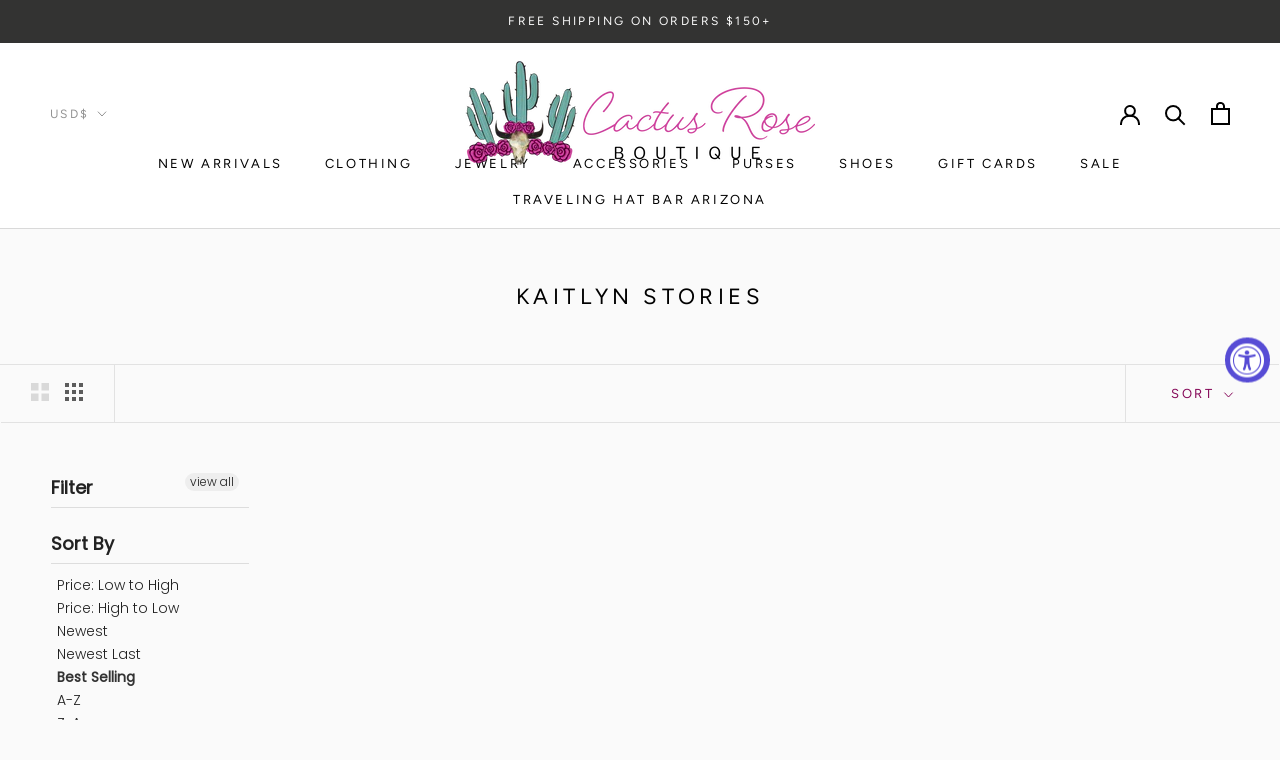

--- FILE ---
content_type: text/javascript
request_url: https://shopcactusroseboutique.com/cdn/shop/t/28/assets/custom.js?v=183944157590872491501629638947
body_size: -775
content:
//# sourceMappingURL=/cdn/shop/t/28/assets/custom.js.map?v=183944157590872491501629638947
